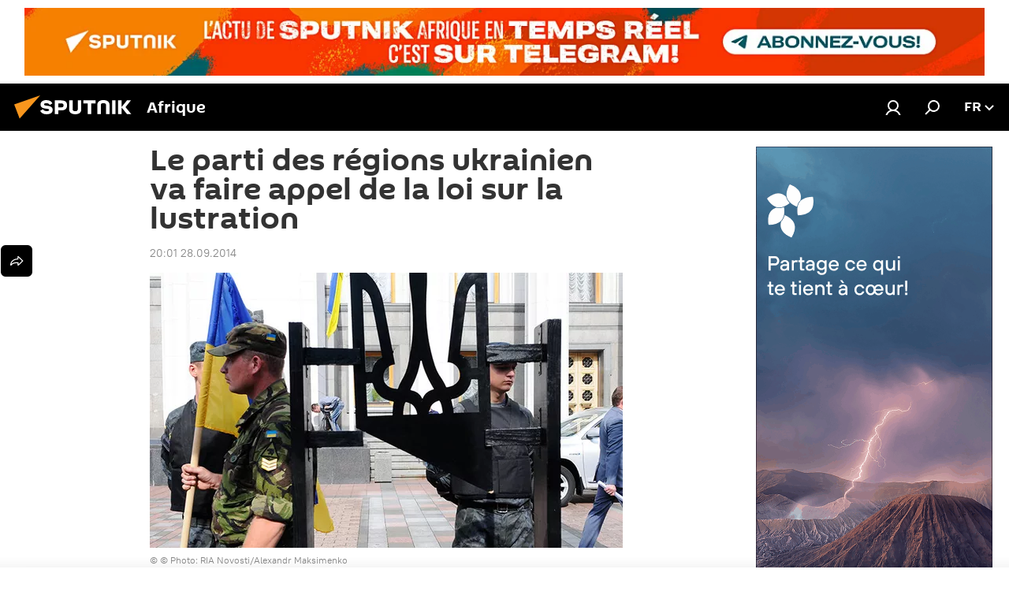

--- FILE ---
content_type: image/svg+xml
request_url: https://cdn1.img.sputniknews.africa/i/subscribe/desc/subs.svg
body_size: 2161
content:
<svg width="195" height="154" viewBox="0 0 195 154" fill="none" xmlns="http://www.w3.org/2000/svg">
<path d="M97.4 153.3C151.193 153.3 194.8 146.226 194.8 137.5C194.8 128.774 151.193 121.7 97.4 121.7C43.6075 121.7 0 128.774 0 137.5C0 146.226 43.6075 153.3 97.4 153.3Z" fill="#F9802E" stroke="black" stroke-width="0.5" stroke-miterlimit="10"/>
<path d="M160.5 125.3C159.6 125.4 158.8 125.4 158 125.3L165.5 146.1L194.6 136.7C193.4 132.1 180.4 128 160.5 125.3Z" fill="black" stroke="black" stroke-width="0.5" stroke-miterlimit="10"/>
<path d="M77.8 69.1001L19.5 88.9V36.7001L77.8 16.8V69.1001Z" fill="#3F3F3F" stroke="black" stroke-width="0.5" stroke-miterlimit="10"/>
<path d="M87.4 55.3999L29 75.2999V23L87.4 3.19995V55.3999Z" fill="#FFA800" stroke="black" stroke-width="0.5" stroke-miterlimit="10"/>
<path d="M75.1 51.1001L28.5 66.8001V53.3001L79.5 36.1001L75.1 51.1001Z" fill="#F4EFD7" stroke="black" stroke-width="0.5" stroke-miterlimit="10"/>
<path d="M67.6999 28.2C67.4999 25.3 66.6999 22.2 65.7999 19.5C66.1999 14.7 66.5999 10.3 66.5999 10.3L60.1999 8.3L57.0999 11.2C56.9999 10.7 56.8999 10.2 56.6999 9.7L58.1999 1.5L52.1999 0L52.0999 0.5C51.4999 2.7 48.9999 11.6 45.6999 16.9C43.0999 21.1 37.4999 31.3 37.7999 41.2C37.9999 47.3 40.9999 50.4 44.5999 51.6L53.7999 53.7L55.3999 50.4C64.0999 46.2 68.1999 36.5 67.6999 28.2Z" fill="black" stroke="black" stroke-width="0.5" stroke-miterlimit="10"/>
<path d="M58.6998 52.9999C52.5998 54.9999 44.0998 53.1999 43.6998 42.6999C43.3998 32.7999 48.9998 22.5999 51.5998 18.3999C55.3998 12.1999 58.1998 1.3999 58.1998 1.3999C58.1998 1.3999 60.3998 4.5999 62.2998 9.9999C63.9998 14.8999 63.6998 20.9999 63.6998 20.9999C63.6998 20.9999 65.0998 17.6999 65.4998 15.4999C65.7998 13.9999 66.4998 10.3999 66.4998 10.3999C66.4998 10.3999 73.0998 20.6999 73.5998 29.7999C74.0998 38.8999 69.1998 49.5999 58.6998 52.9999Z" fill="#F75B4F" stroke="black" stroke-width="0.5" stroke-miterlimit="10"/>
<path d="M58.3997 50.7999C55.1997 52 52.0997 50.6 51.8997 46.1C51.6997 41.9 54.5998 37.6999 55.4998 35.5999C56.6998 32.8999 57.5998 28.7 57.5998 28.7C57.5998 28.7 63.7998 35 63.5998 41.7C63.4998 45.9 61.1997 49.7999 58.3997 50.7999Z" fill="#F4EFD7" stroke="black" stroke-width="0.5" stroke-miterlimit="10"/>
<path d="M27.1999 6.5C27.1999 6.5 25.2999 6.2 24.5999 5.3C24.0999 4.6 23.2999 2.6 23.2999 2.5C23.2999 2.5 22.5999 5.1 21.9999 6.2C21.2999 7.6 19.4999 9.2 19.3999 9.2C19.3999 9.2 21.2999 9.5 21.9999 10.4C22.4999 11.1 23.2999 13.1 23.2999 13.2C23.2999 13.2 23.9999 10.6 24.5999 9.5C25.2999 8.1 27.0999 6.5 27.1999 6.5Z" fill="white" stroke="black" stroke-width="0.5" stroke-miterlimit="10"/>
<path d="M11.1999 22.8999C11.1999 22.8999 9.2999 22.5999 8.5999 21.6999C8.0999 20.9999 7.2999 18.9999 7.2999 18.8999C7.2999 18.8999 6.5999 21.4999 5.9999 22.5999C5.2999 23.9999 3.4999 25.5999 3.3999 25.5999C3.3999 25.5999 5.2999 25.8999 5.9999 26.7999C6.4999 27.4999 7.2999 29.4999 7.2999 29.5999C7.2999 29.5999 7.9999 26.9999 8.5999 25.8999C9.2999 24.5999 11.1999 22.9999 11.1999 22.8999Z" fill="white" stroke="black" stroke-width="0.5" stroke-miterlimit="10"/>
<path d="M22.1999 103.3C22.1999 103.3 20.2999 103 19.5999 102.1C19.0999 101.4 18.2999 99.4 18.2999 99.3C18.2999 99.3 17.5999 101.9 16.9999 103C16.2999 104.4 14.4999 106 14.3999 106C14.3999 106 16.2999 106.3 16.9999 107.2C17.4999 107.9 18.2999 109.9 18.2999 110C18.2999 110 18.9999 107.4 19.5999 106.3C20.2999 104.9 22.1999 103.4 22.1999 103.3Z" fill="white" stroke="black" stroke-width="0.5" stroke-miterlimit="10"/>
<path d="M176.5 20.6001C176.5 20.6001 178.4 20.3001 179.1 19.4001C179.6 18.7001 180.4 16.7001 180.4 16.6001C180.4 16.6001 181.1 19.2001 181.7 20.3001C182.4 21.7001 184.2 23.3001 184.3 23.3001C184.3 23.3001 182.4 23.6001 181.7 24.5001C181.2 25.2001 180.4 27.2001 180.4 27.3001C180.4 27.3001 179.7 24.7001 179.1 23.6001C178.4 22.2001 176.6 20.6001 176.5 20.6001Z" fill="white" stroke="black" stroke-width="0.5" stroke-miterlimit="10"/>
<path d="M170.1 30.8C170.1 30.8 172 30.5 172.7 29.6C173.2 28.9 174 26.9 174 26.8C174 26.8 174.7 29.4 175.3 30.5C176 31.9 177.8 33.5 177.9 33.5C177.9 33.5 176 33.8001 175.3 34.7001C174.8 35.4001 174 37.4 174 37.5C174 37.5 173.3 34.9 172.7 33.8C172 32.4 170.1 30.8 170.1 30.8Z" fill="white" stroke="black" stroke-width="0.5" stroke-miterlimit="10"/>
<path d="M144.9 10C144.9 10 146.8 9.7 147.5 8.8C148 8.1 148.8 6.1 148.8 6C148.8 6 149.5 8.6 150.1 9.7C150.8 11.1 152.6 12.7 152.7 12.7C152.7 12.7 150.8 13 150.1 13.9C149.6 14.6 148.8 16.6 148.8 16.7C148.8 16.7 148.1 14.1 147.5 13C146.8 11.6 144.9 10 144.9 10Z" fill="white" stroke="black" stroke-width="0.5" stroke-miterlimit="10"/>
<path d="M68.235 137.968C80.259 135.305 89.4451 130.611 88.7525 127.484C88.06 124.357 77.7511 123.98 65.7271 126.643C53.703 129.306 44.517 133.999 45.2095 137.127C45.9021 140.254 56.2109 140.631 68.235 137.968Z" fill="black" stroke="black" stroke-width="0.5" stroke-miterlimit="10"/>
<path d="M54 140C67.9728 140 79.2999 128.673 79.2999 114.7C79.2999 100.727 67.9728 89.4001 54 89.4001C40.0272 89.4001 28.7 100.727 28.7 114.7C28.7 128.673 40.0272 140 54 140Z" fill="#DFD7E1" stroke="#0C0C0C" stroke-width="0.5" stroke-miterlimit="10"/>
<path d="M54 140C60.9036 140 66.5 128.673 66.5 114.7C66.5 100.727 60.9036 89.4001 54 89.4001C47.0964 89.4001 41.5 100.727 41.5 114.7C41.5 128.673 47.0964 140 54 140Z" stroke="black" stroke-width="0.5" stroke-miterlimit="10"/>
<path d="M54 127.2C67.9728 127.2 79.2999 121.604 79.2999 114.7C79.2999 107.797 67.9728 102.2 54 102.2C40.0272 102.2 28.7 107.797 28.7 114.7C28.7 121.604 40.0272 127.2 54 127.2Z" stroke="black" stroke-width="0.5" stroke-miterlimit="10"/>
<path d="M54 89.5002V140" stroke="black" stroke-width="0.5" stroke-miterlimit="10"/>
<path d="M28.7 114.7H79.2" stroke="black" stroke-width="0.5" stroke-miterlimit="10"/>
<path d="M78.4999 83.4001C78.2999 87.7001 73.2999 95.9001 70.2999 100.8C67.4999 96.1001 62.0999 87.7001 62.0999 83.4001C62.0999 79.1001 65.7999 75.6001 70.2999 75.6001C74.7999 75.6001 78.6999 79.1001 78.4999 83.4001Z" fill="#F75B4F" stroke="black" stroke-width="0.5" stroke-miterlimit="10"/>
<path d="M70.3997 86.8C72.5537 86.8 74.2998 85.0539 74.2998 82.9C74.2998 80.7461 72.5537 79 70.3997 79C68.2458 79 66.4998 80.7461 66.4998 82.9C66.4998 85.0539 68.2458 86.8 70.3997 86.8Z" fill="#F9802E" stroke="black" stroke-width="0.5" stroke-miterlimit="10"/>
<path d="M136.8 21.6001L130 24.2001L128.9 30.1001L101.3 56.5001L101.8 57.1001L101.2 56.9001V118.5L160.8 139.3L165.6 146.1L172.3 143.4V81.7001L136.8 21.6001Z" fill="#3F3F3F" stroke="black" stroke-width="0.5" stroke-miterlimit="10"/>
<path d="M165.5 146.1L94.3999 121.3V59.6001L165.5 84.5001V146.1Z" fill="#FFA800" stroke="black" stroke-width="0.5" stroke-miterlimit="10"/>
<path d="M165.4 84L129.9 102.9L94.5 59.2001L129.9 24.3L165.4 84Z" fill="#DFD7E1" stroke="#0C0C0C" stroke-width="0.5" stroke-miterlimit="10"/>
<path d="M94.3999 121.3L129.9 102.9L165.4 145.9C162.9 145.2 94.3999 121.3 94.3999 121.3Z" fill="#FFBD17" stroke="black" stroke-width="0.5" stroke-miterlimit="10"/>
<path d="M135.3 99.9002L161 86.1002V49.1002L116.7 33.2002V70.2002L135.3 99.9002Z" fill="#F4EFD7" stroke="black" stroke-width="0.5" stroke-miterlimit="10"/>
<path d="M129.7 102.7L153.8 89.8001V55.5001L103.5 37.6001V70.4001L129.7 102.7Z" fill="#F4EFD7" stroke="black" stroke-width="0.5" stroke-miterlimit="10"/>
<path d="M114.2 45.4L102.9 19.6L109 18.5L126.9 25.3L135.3 60.9L129.2 62.5L128.6 63.9L134.8 92.5L128.9 93.9L111.6 54.6L102.9 44.6L109 43.5L114.2 45.4Z" fill="black" stroke="black" stroke-width="0.5" stroke-miterlimit="10"/>
<path d="M102.9 19.8L120.8 26.6L129.3 62.3L121.2 59.2001L129 93.9C129 94 128.9 94 128.9 94L103 44.9L112.4 48.5L102.9 19.8Z" fill="#F9802E" stroke="black" stroke-width="0.5" stroke-miterlimit="10"/>
</svg>
